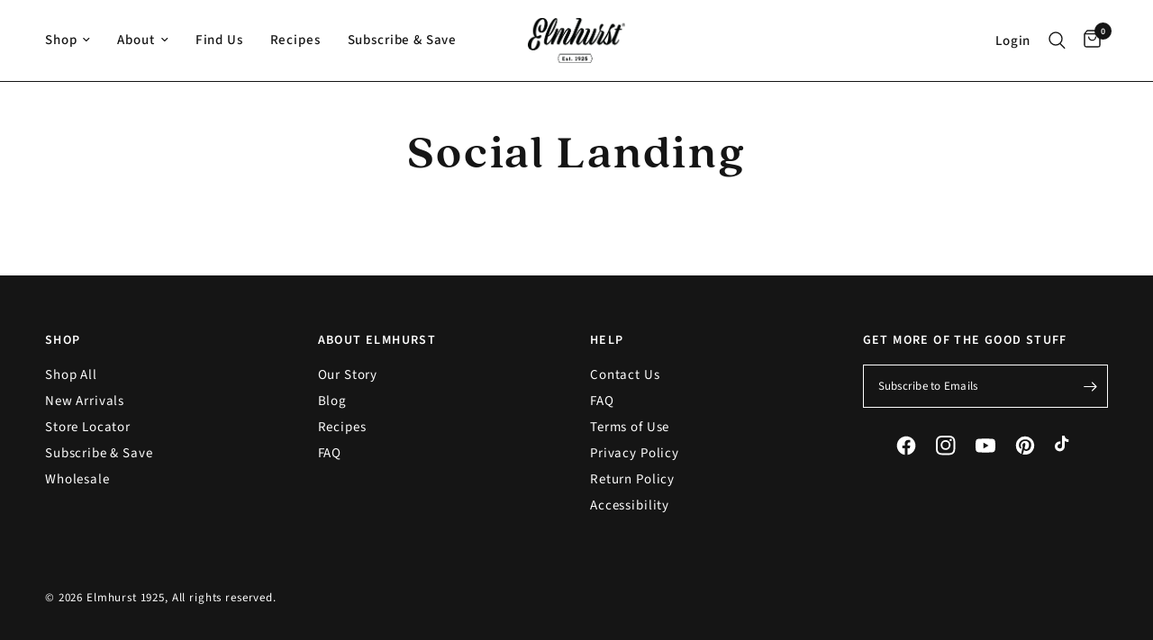

--- FILE ---
content_type: text/javascript
request_url: https://elmhurst1925.com/cdn/shop/t/477/assets/accessibility-fixes.js?v=43639708157055618541768866367
body_size: 931
content:
jQuery(document).ready(function($){$('.mega-menu-promotion[href="/collections/plant-milks"]').attr("aria-label","New unsweetened plant milks, shop"),$('.mega-menu-promotion[href="/pages/store-locator"]').attr("aria-label","Only in stores, get it before it\u2019s gone, store locator"),$(".flickity-next").attr("aria-label","next slide"),$(".flickity-prev").attr("aria-label","previous slide"),$("slide-show").removeAttr("tabindex"),$(".flickity-slider .product-card--add-to-cart-button").attr("tabindex","0").attr("role","button").attr("title","Opens dialog"),$(".collection-tabs__list .collection-tabs__list-link").attr("role","tab").removeAttr("type").click(function(){$(".collection-tabs__list .collection-tabs__list-link").attr("aria-selected","false"),$(this).attr("aria-selected","true")}),$(".collection-tabs__list .collection-tabs__list-link").each(function(){$(this).hasClass("active")&&$(this).attr("aria-selected","true")}),$(".before-after-image--slider").focus(function(){$(this).prev().addClass("focus")}),$(".before-after-image--slider").blur(function(){$(this).prev().removeClass("focus")}),$(".footer .medium-3 .thb-widget-title").each(function(){$(this).next().attr("aria-label",$(this).text()),$(this).replaceWith($('<div class="thb-widget-title collapsible">'+$(this).html()+"</div>"))}),document.querySelectorAll(".thb-widget-title.collapsible").forEach(button=>{button.addEventListener("click",e=>{button.classList.toggle("active")})}),$(".badge.out-of-stock").each(function(){$(this).closest(".product-card").find("a").attr("title",$(this).closest(".product-card").find("a").attr("title")+" (Sold Out)")}),$(".badge.new").each(function(){$(this).closest(".product-card").find("a").attr("title",$(this).closest(".product-card").find("a").attr("title")+" (New)")}),$(".side-panel").attr("role","dialog").attr("aria-model","true"),$(".order-note-toggle").attr("tabindex","0"),$(".side-panel-close").attr("tabindex","0").attr("aria-label","Close cart slide in"),$(document).click(function(){$(".order-note-toggle__content").hasClass("active")?$(".order-note-toggle__content").attr("aria-expanded","true"):$(".order-note-toggle__content").attr("aria-expanded","false"),$(".facet-drawer input").attr("aria-hidden","true"),$(".facet-drawer.active input").attr("aria-hidden","false"),$(".product-cart-item-info .remove").attr("aria-label","Delete, "+$(".product-cart-item-info .remove").closest(".product-cart-item").find(".cart-product-link").html())}),$(".order-note-toggle__content button").attr("tabindex","0").attr("role","button"),$(".cart-drawer-footer button").attr("tabindex","0").attr("role","button"),$(".mobile-toggle").attr("aria-label","menu"),$('a[title="Find Your Costco"]').attr("aria-label","PDF opens new window"),$(".search-field").attr("aria-label","Search for anything"),$(".product-thumbnail").attr("role","button").attr("tabindex","0").attr("aria-label","set to large front view of product"),$(".product-thumbnail").each(function(){var label="Set to large view of "+$(this).find("img").attr("alt");$(this).attr("aria-label",label)}),$(".thb-filter-count mobile-filter-count body-font").attr("role","status"),$("quantity-selector input").attr("role","status"),$(".product-cart-item-info .price").attr("role","status"),$(".template-cart .cart-items").attr("aria-label","your cart products"),$("#shopify-subscription-policy-button").replaceWith($('<a id="shopify-subscription-policy-button" role="button">'+$("#shopify-subscription-policy-button").html()+"</a>")),$(".template-cart .checkout-button").attr("aria-describedby","shopify-buyer-consent"),$(".flickity-slider-pause").click(function(){$(this).parent().toggleClass("paused")});const elementsToWatch=document.querySelectorAll(".side-panel, .order-note-toggle__content",".cart-section");$(".side-panel.facet-drawer").attr("tabindex","-1"),$(".thb-filter-count.mobile-filter-count.body-font").attr("role","status"),$(".price .amount").attr("role","status"),$(".checkout-button").attr("role","status"),$(".cart-items th").attr("scope","col");const callback=(mutationsList,observer2)=>{for(const mutation of mutationsList)mutation.type==="attributes"&&mutation.attributeName==="class"&&($(".cart-items quantity-selector input").attr("role","status"),$(".cart-items .price .amount").attr("role","status"),$(".cart-items .checkout-button").attr("role","status"),$("#shopify-subscription-policy-button").replaceWith($('<a id="shopify-subscription-policy-button" role="button">'+$("#shopify-subscription-policy-button").html()+"</a>")),mutation.target.classList.contains("active")&&(console.log("Dialog open"),$(".side-panel.active").attr("tabindex","-1"),$(".side-panel.active").focus(),$(".side-panel-close").attr("tabindex","0"),$(mutation.target).hasClass("privy-widget-campaign-4389551")&&($(mutation.target).find('input[type="email"]').parent().prepend("<label>Enter your email address...</label>"),$(mutation.target).find('input[type="email"]').attr("aria-label","Enter your email address...")),$("cart-drawer .side-panel-close").attr("aria-label","Close cart slide in"),$(".product-drawer .side-panel-close").attr("aria-label","Close product drawer slide in"),$("cart-drawer button").attr("role","button"),$(".facet-drawer .side-panel-close").attr("aria-label","Close filter drawer slide in"),$(".side-panel-content .amount div").attr("role","status"),$(".side-panel-content .checkout-button").attr("role","status"),$("cart-drawer quantity-selector input").attr("role","status"),$(".order-note-toggle__content button").attr("tabindex","-1"),$(mutation.target).hasClass("order-note-toggle__content")&&(console.log("opened note"),$(".order-note-toggle__content button").attr("tabindex","0").attr("role","button")),$(mutation.target).attr("id")=="Product-Drawer"&&($(mutation.target).find(".product-quick-images").attr("tabindex","-1"),$(mutation.target).find('input[name="quantity"]').attr("role","status"),$(mutation.target).find(".product-popup-modal__opener").remove()),$(".side-panel-close").keydown(function(event){event.which===13&&$(".side-panel-close").click()})))},observer=new MutationObserver(callback),config={attributes:!0};elementsToWatch.forEach(element=>{observer.observe(element,config)})});
//# sourceMappingURL=/cdn/shop/t/477/assets/accessibility-fixes.js.map?v=43639708157055618541768866367
